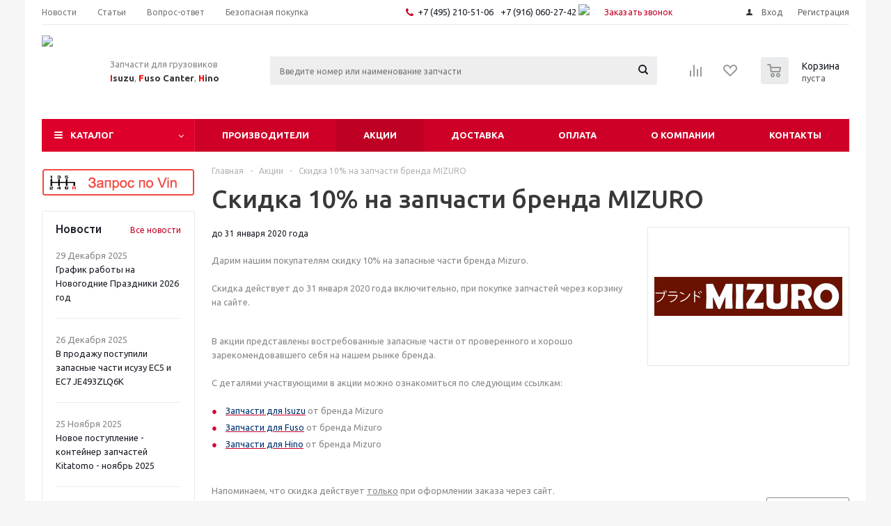

--- FILE ---
content_type: text/html; charset=UTF-8
request_url: https://rst-motors.ru/sale/skidka_10_na_zapchasti_brenda_mizuro/
body_size: 18372
content:
<!DOCTYPE html>
<html xmlns="http://www.w3.org/1999/xhtml" xml:lang="ru" lang="ru" >
<head>
	<title>Скидка 10% на запчасти бренда MIZURO - РСТ-Моторс</title>
	<meta name="viewport" content="initial-scale=1.0, width=device-width" />
	<meta name="HandheldFriendly" content="true" />
	<meta name="yes" content="yes" />
	<meta name="apple-mobile-web-app-status-bar-style" content="black" />
	<meta name="SKYPE_TOOLBAR" content="SKYPE_TOOLBAR_PARSER_COMPATIBLE" />
	<meta http-equiv="Content-Type" content="text/html; charset=UTF-8" />
<meta name="keywords" content="Скидка 10% на запчасти бренда MIZURO" />
<meta name="description" content="Скидка 10% на запчасти бренда MIZURO" />
<link href="/bitrix/js/main/core/css/core.css?15694133603963" type="text/css" rel="stylesheet" />

<script type="text/javascript" data-skip-moving="true">(function(w, d, n) {var cl = "bx-core";var ht = d.documentElement;var htc = ht ? ht.className : undefined;if (htc === undefined || htc.indexOf(cl) !== -1){return;}var ua = n.userAgent;if (/(iPad;)|(iPhone;)/i.test(ua)){cl += " bx-ios";}else if (/Android/i.test(ua)){cl += " bx-android";}cl += (/(ipad|iphone|android|mobile|touch)/i.test(ua) ? " bx-touch" : " bx-no-touch");cl += w.devicePixelRatio && w.devicePixelRatio >= 2? " bx-retina": " bx-no-retina";var ieVersion = -1;if (/AppleWebKit/.test(ua)){cl += " bx-chrome";}else if ((ieVersion = getIeVersion()) > 0){cl += " bx-ie bx-ie" + ieVersion;if (ieVersion > 7 && ieVersion < 10 && !isDoctype()){cl += " bx-quirks";}}else if (/Opera/.test(ua)){cl += " bx-opera";}else if (/Gecko/.test(ua)){cl += " bx-firefox";}if (/Macintosh/i.test(ua)){cl += " bx-mac";}ht.className = htc ? htc + " " + cl : cl;function isDoctype(){if (d.compatMode){return d.compatMode == "CSS1Compat";}return d.documentElement && d.documentElement.clientHeight;}function getIeVersion(){if (/Opera/i.test(ua) || /Webkit/i.test(ua) || /Firefox/i.test(ua) || /Chrome/i.test(ua)){return -1;}var rv = -1;if (!!(w.MSStream) && !(w.ActiveXObject) && ("ActiveXObject" in w)){rv = 11;}else if (!!d.documentMode && d.documentMode >= 10){rv = 10;}else if (!!d.documentMode && d.documentMode >= 9){rv = 9;}else if (d.attachEvent && !/Opera/.test(ua)){rv = 8;}if (rv == -1 || rv == 8){var re;if (n.appName == "Microsoft Internet Explorer"){re = new RegExp("MSIE ([0-9]+[\.0-9]*)");if (re.exec(ua) != null){rv = parseFloat(RegExp.$1);}}else if (n.appName == "Netscape"){rv = 11;re = new RegExp("Trident/.*rv:([0-9]+[\.0-9]*)");if (re.exec(ua) != null){rv = parseFloat(RegExp.$1);}}}return rv;}})(window, document, navigator);</script>


<link href="/bitrix/cache/css/s1/aspro_optimus/template_f2a5e4c98139389ec14ee0e18818f028/template_f2a5e4c98139389ec14ee0e18818f028_v1.css?1767875198703979" type="text/css"  data-template-style="true" rel="stylesheet" />







<script type='text/javascript' data-skip-moving='true'>window['asproRecaptcha'] = {params: {'recaptchaColor':'light','recaptchaLogoShow':'y','recaptchaSize':'normal','recaptchaBadge':'bottomright','recaptchaLang':'ru'},key: '6LfxvoAaAAAAABbqJTcoTf4K2YSRvunkmiNhsUsR',ver: '2'};</script>
<script type='text/javascript' data-skip-moving='true'>!function(c,t,e,n,p){function a(e){var a=t.getElementById(e);if(a&&!(a.className.indexOf("g-recaptcha")<0)&&c.grecaptcha&&!a.children.length)if("3"==c[p].ver)a.innerHTML='<textarea class="g-recaptcha-response" style="display:none;resize:0;" name="g-recaptcha-response"></textarea>',grecaptcha.ready(function(){grecaptcha.execute(c[p].key,{action:"maxscore"}).then(function(e){a.innerHTML='<textarea class="g-recaptcha-response" style="display:none;resize:0;" name="g-recaptcha-response">'+e+"</textarea>"})});else{var r=grecaptcha.render(e,{sitekey:c[p].key+"",theme:c[p].params.recaptchaColor+"",size:c[p].params.recaptchaSize+"",callback:"onCaptchaVerify"+c[p].params.recaptchaSize,badge:c[p].params.recaptchaBadge});$(a).attr("data-widgetid",r)}}c.onLoadRenderRecaptcha=function(){for(var e in c[n].args)c[n].args.hasOwnProperty(e)&&a(c[n].args[e][0]);c[n]=function(e){a(e)}},c[n]=c[n]||function(){var e,a,r;c[n].args=c[n].args||[],c[n].args.push(arguments),a="recaptchaApiLoader",(e=t).getElementById(a)||((r=e.createElement("script")).id=a,r.src="//www.google.com/recaptcha/api.js?hl="+c[p].params.recaptchaLang+"&onload=onLoadRenderRecaptcha&render="+("3"==c[p].ver?c[p].key:"explicit"),e.head.appendChild(r))}}(window,document,0,"renderRecaptchaById","asproRecaptcha");</script>
<script type='text/javascript' data-skip-moving='true'>!function(){function i(a){for(var e=a;e;)if("form"===(e=e.parentNode).nodeName.toLowerCase())return e;return null}function s(a){var e=[],t=null,n=!1;void 0!==a&&(n=null!==a),t=n?a.getElementsByTagName("input"):document.getElementsByName("captcha_word");for(var r=0;r<t.length;r++)"captcha_word"===t[r].name&&e.push(t[r]);return e}function l(a){for(var e=[],t=a.getElementsByTagName("img"),n=0;n<t.length;n++)!/\/bitrix\/tools\/captcha.php\?(captcha_code|captcha_sid)=[^>]*?/i.test(t[n].src)&&"captcha"!==t[n].id||e.push(t[n]);return e}function h(a){var e="recaptcha-dynamic-"+(new Date).getTime();if(null!==document.getElementById(e)){for(var t=null;t=Math.floor(65535*Math.random()),null!==document.getElementById(e+t););e+=t}var n=document.createElement("div");n.id=e,n.className="g-recaptcha",n.attributes["data-sitekey"]=window.asproRecaptcha.key,a.parentNode&&(a.parentNode.className+=" recaptcha_text",a.parentNode.replaceChild(n,a)),renderRecaptchaById(e)}function a(){for(var a,e,t,n,r=function(){var a=s(null);if(0===a.length)return[];for(var e=[],t=0;t<a.length;t++){var n=i(a[t]);null!==n&&e.push(n)}return e}(),c=0;c<r.length;c++){var o=r[c],p=s(o);if(0!==p.length){var d=l(o);if(0!==d.length){for(a=0;a<p.length;a++)h(p[a]);for(a=0;a<d.length;a++)t=d[a],void 0,n="[data-uri]",t.attributes.src=n,t.style.display="none","src"in t&&(t.parentNode&&(t.parentNode.className+=" recaptcha_tmp_img"),t.src=n);e=o,"function"==typeof $&&$(e).find(".captcha-row label > span").length&&$(e).find(".captcha-row label > span").html(BX.message("RECAPTCHA_TEXT")+' <span class="star">*</span>')}}}}document.addEventListener?document.addEventListener("DOMNodeInserted",function(){try{return function(){if("undefined"!=typeof renderRecaptchaById)for(var a=document.getElementsByClassName("g-recaptcha"),e=0;e<a.length;e++){var t=a[e];if(0===t.innerHTML.length){var n=t.id;if("string"==typeof n&&0!==n.length){if("function"==typeof $){var r=$(t).closest(".captcha-row");r.length&&("3"==window.asproRecaptcha.ver?r.hide():(r.addClass(window.asproRecaptcha.params.recaptchaSize+" logo_captcha_"+window.asproRecaptcha.params.recaptchaLogoShow+" "+window.asproRecaptcha.params.recaptchaBadge),r.find(".captcha_image").addClass("recaptcha_tmp_img"),r.find(".captcha_input").addClass("recaptcha_text"),"invisible"!==window.asproRecaptcha.params.recaptchaSize&&(r.find("input.recaptcha").length||$('<input type="text" class="recaptcha" value="" />').appendTo(r))))}renderRecaptchaById(n)}}}}(),window.renderRecaptchaById&&window.asproRecaptcha&&window.asproRecaptcha.key?(a(),!0):(console.error("Bad captcha keys or module error"),!0)}catch(a){return console.error(a),!0}},!1):console.warn("Your browser does not support dynamic ReCaptcha replacement")}();</script>
<link rel="shortcut icon" href="/favicon.ico?1569942012" type="image/x-icon" />
<link rel="apple-touch-icon" sizes="180x180" href="/upload/aspro.optimus/807/8079ddbe2600c7ef933c37894389dca5.png" />
<meta property="og:description" content="
	 Дарим нашим покупателям скидку 10% на запасные части бренда Mizuro.


	 Скидка действует до 31 января 2020 года включительно, при покупке запчастей через корзину на сайте.
" />
<meta property="og:image" content="https://rst-motors.ru:443/upload/iblock/0c0/0c00569827c40746b52b87c124c08afb.png" />
<link rel="image_src" href="https://rst-motors.ru:443/upload/iblock/0c0/0c00569827c40746b52b87c124c08afb.png"  />
<meta property="og:title" content="Скидка 10% на запчасти бренда MIZURO - РСТ-Моторс" />
<meta property="og:type" content="website" />
<meta property="og:url" content="https://rst-motors.ru:443/sale/skidka_10_na_zapchasti_brenda_mizuro/" />



		
						
				<!--[if gte IE 9]><style type="text/css">.basket_button, .button30, .icon {filter: none;}</style><![endif]-->
	<link href='https://fonts.googleapis.com/css?family=Ubuntu:400,500,700,400italic&subset=latin,cyrillic' rel='stylesheet' type='text/css'>
</head>
	<body id="main">
		<div id="panel"></div>
																						    <div id="mobilefilter" class="visible-xs visible-sm scrollbar-filter"></div>
					<div class="wrapper  basket_normal colored banner_auto">
			<div class="header_wrap ">
									<div class="top-h-row">
						<div class="wrapper_inner">
							<div class="top_inner">
								<div class="content_menu">
										<ul class="menu topest">
					<li  >
				<a href="/company/news/"><span>Новости</span></a>
			</li>
					<li  >
				<a href="/info/articles/"><span>Статьи</span></a>
			</li>
					<li  >
				<a href="/info/faq/"><span>Вопрос-ответ</span></a>
			</li>
					<li  >
				<a href="/landings/bezopasnaya_pokupka_zapchastey_isuzu_fuso_khino_s_oplatoy_pri_poluchenii/"><span>Безопасная покупка</span></a>
			</li>
				<li class="more hidden">
			<span>...</span>
			<ul class="dropdown"></ul>
		</li>
	</ul>
								</div>
								<div class="phones">
									<div class="phone_block">
										<span class="phone_wrap">
											<span class="icons fa fa-phone"></span>
											<span class="phone_text">
												<a href="tel:8-495-210-51-06">+7 (495) 210-51-06&nbsp; </a><a href="tel:8-916-060-27-42">+7 (916) 060-27-42&nbsp;<img src="/upload/rst/wap.jpg"></a>											</span>
										</span>
										<span class="order_wrap_btn">
											<span class="callback_btn">Заказать звонок</span>
										</span>
									</div>
								</div>
								<div class="h-user-block" id="personal_block">
									<form id="auth_params" action="/ajax/show_personal_block.php">
	<input type="hidden" name="REGISTER_URL" value="/auth/registration/" />
	<input type="hidden" name="FORGOT_PASSWORD_URL" value="/auth/forgot-password/" />
	<input type="hidden" name="PROFILE_URL" value="/personal/" />
	<input type="hidden" name="SHOW_ERRORS" value="Y" />
</form>
<!--'start_frame_cache_iIjGFB'-->	<div class="module-enter no-have-user">
		<!--noindex-->
			<a class="avtorization-call icon" rel="nofollow" href="/auth/"><span>Вход</span></a>
			<a class="register" rel="nofollow" href="/auth/registration/"><span>Регистрация</span></a>
		<!--/noindex-->
	</div>
<!--'end_frame_cache_iIjGFB'-->								</div>
								<div class="clearfix"></div>
							</div>
						</div>
					</div>
								<header id="header">
					<div class="wrapper_inner">
						<div class="top_br"></div>
						<table class="middle-h-row">
							<tr>
								<td class="logo_wrapp">
									<div class="logo nofill_y">
												<a href="/"><img src="/upload/aspro.optimus/67e/67eba0c42136a589326527dadee08868.png" alt="РСТ-Моторс" title="РСТ-Моторс" /></a>
										</div>
								</td>
								<td class="text_wrapp">
									<div class="slogan">
										Запчасти для грузовиков <b><span style="color: #ff0000;">I</span>suzu</b>, <b><span style="color: #ff0000;">F</span>uso Canter</b>, <b><span style="color: #ff0000;">H</span>ino</b>									</div>
								</td>
								<td  class="center_block">
									<div class="search">
										<style>
.title-search-result {
    display: none;
    margin-top: -3px;
    padding-right: 1px;
    border-collapse: collapse;
    border: none;
    background-color: #fff;
    overflow: hidden;    
    border-bottom: 2px solid #bf0000;

    position: absolute;
    z-index: 205;
}
.oa_search_result_result_table {
    padding: 0 10px 15px 10px;
    text-align: left;
    background-color: #fff;
    border: 1px solid #F2F2F2;
}
.oa_search_result_result_table .item {
    display: block;
    /*width: 100%;
    padding: 6px 20px;*/

    padding: 4px 5px;
    font-size: 12px;
    text-overflow: ellipsis;
    white-space: nowrap;
    overflow: hidden;
    width: 101%;
}
.oa_search_result_result_table .item:hover {
    color: #fff;
    text-decoration: none;
    background-color: #f8f8fa; /*#000580;*/
}

.oa_search_result_result_table .catitem .inner {
    /*background: url(img/dashed1.png) 0px bottom repeat;*/
}
.oa_search_result_result_table .catitem .name {
    padding-right: 8px;
    display: inline-block;
    vertical-align: middle;
    color: #000;
}
.oa_search_result_result_table .item:hover .name {
    /*color: #ffffff;*/
}


.oa_search_result_result_table .catitem .picture {
    /*float: left;*/
    width: 80px;
    height: 28px;
    margin-right: 5px;
    display: inline-block;
    vertical-align: middle;

    display: none;
}
.oa_search_result_result_table .catitem .picture img{
  max-width: 90%;
    max-height: 100%;
}

.oa_search_result_result_table .catitem .name.brand {
    /*width: 100px;*/
}
.oa_search_result_result_table .catitem .name.article {
    /*width: 100px;*/
    font-weight: bold;
    color: #cf0028;
}
.oa_search_result_result_table .item:hover .name.article {
    /*color: #ffffff !important;*/
}


.search_loading {
  display: inline-block;
  width: 100%;
  height: 31px;
  background: url("/include/search/loading.gif") no-repeat;
  background-position: 10px center;
    padding: 8px 0;
}

#oa_search_result {
    width: 99%;
    display: none;
    max-height: 400px;
    overflow-y: scroll;
    margin: 1px 0 0 2px;
    z-index: 100;
}
#title-search {
    position: relative;
}

.oa_search_result_result_table .items_container .items_container_title {
    text-align: left;
    font-weight: bold;
    padding-left: 20px;
    color: #456296;
    border-bottom: 1px solid;
    padding-bottom: 9px;    
}

.oa_search_result_result_table .items_container {
    margin-bottom: 0 !important;
}


.oa_search_result_result_table .show_all_results {
    padding: 10px 0 0px 5px;
    font-weight: bold;
}
.oa_search_result_result_table .show_all_results a{}
</style>


<div id="title-search" class="stitle_form">
  <form action="/catalog/" class="search-form" method="get">
      <div class="form-control1 bg">
          <input id="title-search-input" type="text" name="q" value="" size="40" class="text small_block" maxlength="100" autocomplete="off" placeholder="Введите номер или наименование запчасти"><input name="s" type="submit" value="Поиск" class="button icon">
      </div>
  </form>
  <div class="clear"></div>
  <div id='oa_search_result' class='title-search-result'></div>
</div>






									</div>
								</td>
								<td class="basket_wrapp">
																			<div class="wrapp_all_icons">
											<div class="header-compare-block icon_block iblock" id="compare_line" >
												<!--'start_frame_cache_header-compare-block'--><!--noindex-->
		<div class="wraps_icon_block ">
		<a href="/catalog/compare.php" class="link" title="Список сравниваемых товаров"></a>
			</div>
	<div class="clearfix"></div>
<!--/noindex--><!--'end_frame_cache_header-compare-block'-->											</div>
											<div class="header-cart" id="basket_line">
													<div class="basket_fly">
		<div class="opener">
			<div title="" data-type="AnDelCanBuy" class="basket_count small clicked empty">
				<a href="/basket/"></a>
				<div class="wraps_icon_block basket">
					<div class="count empty_items">
						<span>
							<span class="items">
								<span>0</span>
							</span>
						</span>
					</div>
				</div>
			</div>
			<div title="" data-type="DelDelCanBuy" class="wish_count small clicked empty">
				<a href="/basket/"></a>
				<div class="wraps_icon_block delay">
					<div class="count empty_items">
						<span>
							<span class="items">
								<span>0</span>
							</span>
						</span>
					</div>
				</div>
			</div>
			<div title="Сравнение товаров" class="compare_count small">
				<a href="/catalog/compare.php"></a>
				<div id="compare_fly" class="wraps_icon_block compare">
					<div class="count empty_items">
						<span>
							<span class="items">
								<span>0</span>
							</span>
						</span>
					</div>
				</div>
			</div>
			<div title="Вход\регистрация" class="user_block small">
				<a href="/auth/"></a>
				<div class="wraps_icon_block no_img user_reg"></div>
			</div>
		</div>
		<div class="basket_sort">
			<span class="basket_title">Корзина заказа</span>
		</div>
	</div>
	<!--'start_frame_cache_header-cart'-->																			<!--'end_frame_cache_header-cart'-->											</div>
										</div>
																		<div class="clearfix"></div>
								</td>
							</tr>
						</table>
					</div>
					<div class="catalog_menu menu_colored">
						<div class="wrapper_inner">
							<div class="wrapper_middle_menu wrap_menu">
								<ul class="menu adaptive">
									<li class="menu_opener"><div class="text">
										Меню								</div></li>
								</ul>
								<div class="catalog_menu_ext">
												<ul class="menu top menu_top_block catalogfirst">
					<li class="catalog icons_fa has-child ">
				<a class="parent" href="/catalog/" >Каталог</a>
									<ul class="dropdown">
													<li class="full   m_line v_hover">
								<a class="icons_fa " href="/catalog/zapchasti_isuzu/">Запчасти Isuzu<div class="toggle_block"></div></a>
															</li>
													<li class="full   m_line v_hover">
								<a class="icons_fa " href="/catalog/zapchasti_fuso/">Запчасти Fuso<div class="toggle_block"></div></a>
															</li>
													<li class="full   m_line v_hover">
								<a class="icons_fa " href="/catalog/zapchasti_hino/">Запчасти Hino<div class="toggle_block"></div></a>
															</li>
													<li class="full   m_line v_hover">
								<a class="icons_fa " href="/catalog/zapchasti_jac/">Запчасти JAC<div class="toggle_block"></div></a>
															</li>
													<li class="full   m_line v_hover">
								<a class="icons_fa " href="/catalog/optovikam/">Другая техника<div class="toggle_block"></div></a>
															</li>
													<li class="full   m_line v_hover">
								<a class="icons_fa " href="/catalog/zapchasti_liebherr/">Запчасти Liebherr<div class="toggle_block"></div></a>
															</li>
													<li class="full   m_line v_hover">
								<a class="icons_fa " href="/catalog/zapchasti_jcb/">Запчасти JCB<div class="toggle_block"></div></a>
															</li>
													<li class="full   m_line v_hover">
								<a class="icons_fa " href="/catalog/zapchasti_komatsu/">Запчасти Komatsu<div class="toggle_block"></div></a>
															</li>
													<li class="full   m_line v_hover">
								<a class="icons_fa " href="/catalog/koronki_adaptery_i_krepyezh/">Коронки, адаптеры и крепёж ковшей<div class="toggle_block"></div></a>
															</li>
													<li class="full   m_line v_hover">
								<a class="icons_fa " href="/catalog/soputstvuyushchie_tovary/">Сопутствующие товары<div class="toggle_block"></div></a>
															</li>
													<li class="full   m_line v_hover">
								<a class="icons_fa " href="/catalog/avtomasla_i_zhidkosti/">Автомасла и жидкости<div class="toggle_block"></div></a>
															</li>
											</ul>
							</li>
			</ul>
								</div>
								<div class="inc_menu">
											<ul class="menu top menu_top_block catalogfirst visible_on_ready">
					<li class="  ">
				<a class="" href="/info/brands/" >Производители</a>
							</li>
					<li class="current  ">
				<a class="" href="/sale/" >Акции</a>
							</li>
					<li class="  ">
				<a class="" href="/help/delivery/" >Доставка</a>
							</li>
					<li class="  ">
				<a class="" href="/help/payment/" >Оплата</a>
							</li>
					<li class="  has-child">
				<a class="icons_fa parent" href="/company/" >О компании</a>
									<ul class="dropdown">
													<li class=" ">
								<a class="" href="/company/news/">Новости</a>
															</li>
													<li class=" ">
								<a class="" href="/company/staff/">Сотрудники</a>
															</li>
													<li class=" ">
								<a class="" href="/company/jobs/">Вакансии</a>
															</li>
											</ul>
							</li>
					<li class="  ">
				<a class="" href="/contacts/" >Контакты</a>
							</li>
				<li class="more">
			<a href="javascript:;" rel="nofollow"></a>
			<ul class="dropdown"></ul>
		</li>
	</ul>
	<div class="mobile_menu_wrapper">
		<ul class="mobile_menu">
							<li class="icons_fa  ">
					<a class="dark_link " href="/info/brands/" >Производители</a>
									</li>
							<li class="icons_fa  current">
					<a class="dark_link " href="/sale/" >Акции</a>
									</li>
							<li class="icons_fa  ">
					<a class="dark_link " href="/help/delivery/" >Доставка</a>
									</li>
							<li class="icons_fa  ">
					<a class="dark_link " href="/help/payment/" >Оплата</a>
									</li>
							<li class="icons_fa has-child ">
					<a class="dark_link parent" href="/company/" >О компании</a>
											<div class="toggle_mobile_menu"></div>
						<ul class="dropdown">
															<li class="full ">
									<a class="icons_fa " href="/company/news/">Новости</a>
								</li>
															<li class="full ">
									<a class="icons_fa " href="/company/staff/">Сотрудники</a>
								</li>
															<li class="full ">
									<a class="icons_fa " href="/company/jobs/">Вакансии</a>
								</li>
													</ul>
									</li>
							<li class="icons_fa  ">
					<a class="dark_link " href="/contacts/" >Контакты</a>
									</li>
						<li class="search">
				<div class="search-input-div">
					<input class="search-input" type="text" autocomplete="off" maxlength="50" size="40" placeholder="Поиск" value="" name="q">
				</div>
				<div class="search-button-div">
					<button class="button btn-search btn-default" value="Найти" name="s" type="submit">Найти</button>
				</div>
			</li>
		</ul>
	</div>
								</div>
							</div>
						</div>
					</div>
				</header>
			</div>
			<div class="wraps" id="content">
				<div class="wrapper_inner  ">
																	<div class="left_block">
							

		


							
							
	<div class="banners_column">
		<div class="small_banners_block">
																<div class="advt_banner" id="bx_3935407973_750167">
													<a href="/zapros-menedzheru/zapros.php" >
													<img src="/upload/iblock/aac/aacaba26765f6d612ef30366f7c3d199.png" alt="Запрос по VIN" title="Запрос по VIN" />
													</a>
											</div>
									</div>
	</div>
							<div class="subscribe_wrap">
	 </div>								<div class="news_blocks front">
		<div class="top_block">
						<div class="title_block">Новости</div>
			<a href="/company/news/">Все новости</a>
			<div class="clearfix"></div>
		</div>
		<div class="info_block">
			<div class="news_items">
									<div id="bx_3218110189_797436" class="item box-sizing dl">
												<div class="info">
															<div class="date">29 Декабря 2025</div>
														<a class="name dark_link" href="/company/news/grafik_raboty_na_novogodnie_prazdniki_2026_god/">График работы на Новогодние Праздники 2026 год</a>
						</div>
						<div class="clearfix"></div>
					</div>
									<div id="bx_3218110189_797425" class="item box-sizing dl">
												<div class="info">
															<div class="date">26 Декабря 2025</div>
														<a class="name dark_link" href="/company/news/v_prodazhu_postupili_zapasnye_chasti_isuzu_ec5_i_ec7_je493zlq6k/">В продажу поступили запасные части исузу EC5 и EC7 JE493ZLQ6K</a>
						</div>
						<div class="clearfix"></div>
					</div>
									<div id="bx_3218110189_797318" class="item box-sizing dl">
												<div class="info">
															<div class="date">25 Ноября 2025</div>
														<a class="name dark_link" href="/company/news/novoe_postuplenie_konteyner_zapchastey_kitatomo_noyabr_2025/">Новое поступление - контейнер запчастей Kitatomo - ноябрь 2025</a>
						</div>
						<div class="clearfix"></div>
					</div>
									<div id="bx_3218110189_797317" class="item box-sizing dl">
												<div class="info">
															<div class="date">25 Ноября 2025</div>
														<a class="name dark_link" href="/company/news/novoe_postuplenie_filtry_kitatomo_noyabr_2025/">Новое поступление - фильтры Kitatomo - ноябрь 2025</a>
						</div>
						<div class="clearfix"></div>
					</div>
									<div id="bx_3218110189_797013" class="item box-sizing dl">
												<div class="info">
															<div class="date">19 Августа 2025</div>
														<a class="name dark_link" href="/company/news/novoe_pochtuplenie_tormoznykh_barabanov_diskov_makhovikov_kitatomo/">Новое поcтупление тормозных барабанов, дисков, маховиков Kitatomo</a>
						</div>
						<div class="clearfix"></div>
					</div>
									<div id="bx_3218110189_796841" class="item box-sizing dl">
												<div class="info">
															<div class="date">24 Июля 2025</div>
														<a class="name dark_link" href="/company/news/originalnye_zapchasti_fuso_po_aktsionnym_tsenam/">Оригинальные запчасти Fuso по акционным ценам</a>
						</div>
						<div class="clearfix"></div>
					</div>
							</div>
		</div>
	</div>
							

	<div class="news_blocks front">
		<div class="top_block">
						<div class="title_block">Статьи</div>
			<a href="/info/articles/">Все статьи</a>
			<div class="clearfix"></div>
		</div>
		<div class="info_block">
			<div class="news_items">
									<div id="bx_651765591_796787" class="item box-sizing dl">
													<div class="image">
								<a href="/info/articles/smogut_li_kitayskie_gruzoviki_zamenit_yaponskie_vzglyad_vladeltsa_avtoparka/">
																		<img class="img-responsive" src="/upload/resize_cache/iblock/a28/60_60_2/a289ae04258607144d3ae2c42d5ef705.png" alt="Смогут ли китайские грузовики заменить японские? Взгляд владельца автопарка" title="Смогут ли китайские грузовики заменить японские? Взгляд владельца автопарка">
								</a>
							</div>
												<div class="info">
														<a class="name dark_link" href="/info/articles/smogut_li_kitayskie_gruzoviki_zamenit_yaponskie_vzglyad_vladeltsa_avtoparka/">Смогут ли китайские грузовики заменить японские? Взгляд владельца автопарка</a>
						</div>
						<div class="clearfix"></div>
					</div>
									<div id="bx_651765591_796783" class="item box-sizing dl">
													<div class="image">
								<a href="/info/articles/sravnenie_yaponskikh_gruzovikov_sredney_tonnazhnosti_isuzu_n_serii_fuso_canter_hino_300/">
																		<img class="img-responsive" src="/upload/resize_cache/iblock/0ab/60_60_2/0abd7fd424054533fc2061eef1673e71.jpg" alt="Сравнение японских грузовиков средней тоннажности: Isuzu N-серии, Fuso Canter, Hino 300" title="Сравнение японских грузовиков средней тоннажности: Isuzu N-серии, Fuso Canter, Hino 300">
								</a>
							</div>
												<div class="info">
														<a class="name dark_link" href="/info/articles/sravnenie_yaponskikh_gruzovikov_sredney_tonnazhnosti_isuzu_n_serii_fuso_canter_hino_300/">Сравнение японских грузовиков средней тоннажности: Isuzu N-серии, Fuso Canter, Hino 300</a>
						</div>
						<div class="clearfix"></div>
					</div>
									<div id="bx_651765591_796782" class="item box-sizing dl">
													<div class="image">
								<a href="/info/articles/pochemu_vse_bolshe_lyudey_pokupayut_zapchasti_v_internete/">
																		<img class="img-responsive" src="/upload/resize_cache/iblock/dfd/60_60_2/dfd244fcfd1179d4945322608106bc08.jpg" alt="Почему все больше людей покупают запчасти в интернете?" title="Почему все больше людей покупают запчасти в интернете?">
								</a>
							</div>
												<div class="info">
														<a class="name dark_link" href="/info/articles/pochemu_vse_bolshe_lyudey_pokupayut_zapchasti_v_internete/">Почему все больше людей покупают запчасти в интернете?</a>
						</div>
						<div class="clearfix"></div>
					</div>
									<div id="bx_651765591_796778" class="item box-sizing dl">
													<div class="image">
								<a href="/info/articles/tsena_zapchastey_daleko_ne_glavnoe_vazhnee_kachestvennoe_obsluzhivanie_i_uverennost_v_rezultate/">
																		<img class="img-responsive" src="/upload/resize_cache/iblock/b6f/60_60_2/b6f76b552bd21032a96ca7d55a216b5c.jpg" alt="Цена запчастей — далеко не главное! Важнее качественное обслуживание и уверенность в результате" title="Цена запчастей — далеко не главное! Важнее качественное обслуживание и уверенность в результате">
								</a>
							</div>
												<div class="info">
														<a class="name dark_link" href="/info/articles/tsena_zapchastey_daleko_ne_glavnoe_vazhnee_kachestvennoe_obsluzhivanie_i_uverennost_v_rezultate/">Цена запчастей — далеко не главное! Важнее качественное обслуживание и уверенность в результате</a>
						</div>
						<div class="clearfix"></div>
					</div>
									<div id="bx_651765591_796775" class="item box-sizing dl">
													<div class="image">
								<a href="/info/articles/realnye_otzyvy_vladeltsev_avtomobiley_mitsubishi_fuso_canter_tf/">
																		<img class="img-responsive" src="/upload/resize_cache/iblock/d93/60_60_2/d936afce691958ec5f58b3fdc04998c4.png" alt="Реальные отзывы владельцев автомобилей Mitsubishi Fuso Canter TF" title="Реальные отзывы владельцев автомобилей Mitsubishi Fuso Canter TF">
								</a>
							</div>
												<div class="info">
														<a class="name dark_link" href="/info/articles/realnye_otzyvy_vladeltsev_avtomobiley_mitsubishi_fuso_canter_tf/">Реальные отзывы владельцев автомобилей Mitsubishi Fuso Canter TF</a>
						</div>
						<div class="clearfix"></div>
					</div>
									<div id="bx_651765591_796145" class="item box-sizing dl">
													<div class="image">
								<a href="/info/articles/skolko_masla_zalivaetsya_v_stupitsy_jcb_3skh_i_4cx_5_e_pokolenie/">
																		<img class="img-responsive" src="/upload/resize_cache/iblock/c4c/60_60_2/c4c88ec967ae58cb5e0a1ac48a7342bc.jpg" alt="Сколько масла заливается в ступицы JCB 3СХ и 4CX (5-е поколение)" title="Сколько масла заливается в ступицы JCB 3СХ и 4CX (5-е поколение)">
								</a>
							</div>
												<div class="info">
														<a class="name dark_link" href="/info/articles/skolko_masla_zalivaetsya_v_stupitsy_jcb_3skh_i_4cx_5_e_pokolenie/">Сколько масла заливается в ступицы JCB 3СХ и 4CX (5-е поколение)</a>
						</div>
						<div class="clearfix"></div>
					</div>
							</div>
		</div>
	</div>
						</div>
						<div class="right_block">
											<div class="middle">
															<div class="container">
									<div class="breadcrumbs" id="navigation" itemscope="" itemtype="http://schema.org/BreadcrumbList"><div class="bx-breadcrumb-item" id="bx_breadcrumb_0" itemprop="itemListElement" itemscope itemtype="http://schema.org/ListItem"><a href="/" title="Главная" itemprop="item"><span itemprop="name">Главная</span><meta itemprop="position" content="1"></a></div><span class="separator">-</span><div class="bx-breadcrumb-item" id="bx_breadcrumb_1" itemprop="itemListElement" itemscope itemtype="http://schema.org/ListItem"><a href="/sale/" title="Акции" itemprop="item"><span itemprop="name">Акции</span><meta itemprop="position" content="2"></a></div><span class="separator">-</span><span itemprop="itemListElement" itemscope itemtype="http://schema.org/ListItem"><span itemprop="item"><span itemprop="name">Скидка 10% на запчасти бренда MIZURO</span><meta itemprop="position" content="3"></span></span></div>																											<!--title_content-->
									<h1 id="pagetitle">Скидка 10% на запчасти бренда MIZURO</h1>
									<!--end-title_content-->
																			

<div class="content_wr_float with-share">
<div class="news_detail_wrapp big item">
			<div class="detail_picture_block clearfix">
						<a href="/upload/iblock/74a/74a2721706131ff481fd84d19187557e.png" class="fancy">
				<img src="/upload/iblock/74a/74a2721706131ff481fd84d19187557e.png" alt="Скидка 10% на запчасти бренда MIZURO" title="Скидка 10% на запчасти бренда MIZURO"/>
			</a>
		</div>
									<div class="news_date_time_detail date_small">до 31 января 2020 года</div>	
				
			<div class=" margin preview_text"><p>
	 Дарим нашим покупателям скидку 10% на запасные части бренда Mizuro.
</p>
<p>
	 Скидка действует до 31 января 2020 года включительно, при покупке запчастей через корзину на сайте.<br>
</p></div>
		
		
			<div class="detail_text wimg"><p>
	 В акции представлены востребованные запасные части от проверенного и хорошо зарекомендовавшего себя на нашем рынке бренда.<br>
</p>
<div>
	 С деталями участвующими в акции можно ознакомиться по следующим ссылкам: <br>
</div>
<div>
 <br>
</div>
<div>
 <u><a href="https://rst-motors.ru/catalog/zapchasti_isuzu/filter/brand-is-mizuro/apply/"></a></u>
</div>
<ul>
	<li>
	<div>
 <u><a href="https://rst-motors.ru/catalog/zapchasti_isuzu/filter/brand-is-mizuro/apply/"><span style="color: #003370;">Запчасти для</span></a></u><u><a href="https://rst-motors.ru/catalog/zapchasti_isuzu/filter/brand-is-mizuro/apply/"><span style="color: #003370;"> Isuzu</span></a></u> от бренда Mizuro
	</div>
 </li>
	<li>
	<div>
 <u><a href="https://rst-motors.ru/catalog/zapchasti_fuso/filter/brand-is-mizuro/apply/"><span style="color: #003370;">Запчасти для Fuso</span></a></u> от бренда Mizuro
	</div>
 </li>
	<li>
	<div>
 <u><a href="https://rst-motors.ru/catalog/zapchasti_hino/filter/brand-is-mizuro/apply/"><span style="color: #003370;">Запчасти для Hino</span></a></u> от бренда Mizuro
	</div>
 </li>
</ul>
<div>
</div>
<div>
 <br>
</div>
<div>
	 Напоминаем, что скидка действует <u>только</u> при оформлении заказа через сайт.<br>
</div></div>
		
	
	
	<div class="clear"></div>
	

	</div>					<div class="back"><a class="back" href="/sale/"><span>Вернуться</span></a></div>
		<div class="catalog_detail">
		<div class="share_wrapp">
	<div class="text button transparent">Поделиться</div>
	<div class="ya-share2 yashare-auto-init shares" data-services="vkontakte,facebook,odnoklassniki,moimir,twitter,viber,whatsapp,skype,telegram"></div>
</div>
	</div>
</div>
															</div> 														
						</div>
						<div class='clear'></div>
											</div> 									</div> 				
			</div> 		</div>		<footer id="footer">
			<div class="footer_inner no_fill">

								<div class="wrapper_inner">
					<div class="footer_bottom_inner">
						<div class="left_block">
							<div class="copyright">
	 2011-2026, «РСТ Моторс»</div>
 <span class="pay_system_icons">
<i title="MasterCard" class="mastercard"></i>
<i title="Visa" class="visa"></i>
<i title="Yandex" class="yandex_money"></i>
<i title="WebMoney" class="webmoney"></i>
<i title="Qiwi" class="qiwi"></i> </span> <br>
 <img src="/upload/rst/prof.png"> <br>
 <br>
<iframe src="https://yandex.ru/sprav/widget/rating-badge/1168127507?type=rating" width="150" height="50" frameborder="0"></iframe>							
							<div id="bx-composite-banner"></div>
						</div>
						<div class="right_block">
							<div class="middle">
								<div class="rows_block">
									<div class="item_block col-75 menus">
											<div class="submenu_top rows_block">
									<div class="item_block col-3">
					<div class="menu_item"><a href="/company/" class="dark_link">Компания</a></div>
				</div>
							<div class="item_block col-3">
					<div class="menu_item"><a href="/info/" class="dark_link">Информация</a></div>
				</div>
							<div class="item_block col-3">
					<div class="menu_item"><a href="/help/" class="dark_link">Помощь</a></div>
				</div>
						</div>
										<div class="rows_block">
											<div class="item_block col-3">
												<ul class="submenu">
				<li class="menu_item"><a href="/" class="dark_link">Главная</a></li>
					<li class="menu_item"><a href="/company/" class="dark_link">О компании</a></li>
					<li class="menu_item"><a href="/company/news/" class="dark_link">Новости</a></li>
					<li class="menu_item"><a href="/company/staff/" class="dark_link">Сотрудники</a></li>
					<li class="menu_item"><a href="/company/jobs/" class="dark_link">Вакансии</a></li>
					<li class="menu_item selected"><a href="/sale/" class="dark_link">Акции</a></li>
				</ul>											</div>
											<div class="item_block col-3">
												<ul class="submenu">
				<li class="menu_item"><a href="/help/" class="dark_link">Помощь</a></li>
					<li class="menu_item"><a href="/help/payment/" class="dark_link">Условия оплаты</a></li>
					<li class="menu_item"><a href="/help/delivery/" class="dark_link">Условия доставки</a></li>
					<li class="menu_item"><a href="/help/warranty/" class="dark_link">Гарантия на товар</a></li>
					<li class="menu_item"><a href="/info/" class="dark_link">Возможности</a></li>
					<li class="menu_item"><a href="/services/" class="dark_link">Услуги</a></li>
					<li class="menu_item"><a href="/rekvizity.php" class="dark_link">Реквизиты</a></li>
				</ul>											</div>
											<div class="item_block col-3">
												<ul class="submenu">
				<li class="menu_item"><a href="/info/articles/" class="dark_link">Статьи</a></li>
					<li class="menu_item"><a href="/info/faq/" class="dark_link">Вопрос-ответ</a></li>
					<li class="menu_item"><a href="/landings/" class="dark_link">Обзоры</a></li>
					<li class="menu_item"><a href="/info/brands/" class="dark_link">Производители</a></li>
					<li class="menu_item"><a href="/sotrudnichestvo/" class="dark_link">Сотрудничество</a></li>
					<li class="menu_item"><a href="/catalog/" class="dark_link">Каталог подбора запчастей</a></li>
					<li class="menu_item"><a href="/zapros-menedzheru/zapros.php" class="dark_link">VIN запрос</a></li>
				</ul>											</div>
										</div>
									</div>
									<div class="item_block col-4 soc">
										<div class="soc_wrapper">
											<div class="phones">
												<div class="phone_block">
													<span class="phone_wrap">
														<span class="icons fa fa-phone"></span>
														<span>
															<a href="tel:8-495-210-51-06">+7 (495) 210-51-06&nbsp; </a><a href="tel:8-916-060-27-42">+7 (916) 060-27-42&nbsp;<img src="/upload/rst/wap.jpg"></a>														</span>
													</span>
													<span class="order_wrap_btn">
														<span class="callback_btn">Заказать звонок</span>
													</span>
												</div>
											</div>
											<div class="social_wrapper">
												<div class="social">
													
<div class="links rows_block soc_icons">
						<div class="item_block">
				<a href="https://vk.com/rstparts495" target="_blank" title="ВКонтакте" class="vk"></a>
			</div>
																																		<div class="item_block">
				<a href="https://www.facebook.com/rstmotors495/" target="_blank" title="Facebook" class="fb"></a>
			</div>
																																																																																				<div class="item_block">
				<a href="https://www.instagram.com/isuzu.parts/" target="_blank" title="Instagram" class="inst"></a>
			</div>
																																																											<div class="item_block">
				<a href="https://www.youtube.com/channel/UCvQ67sKg6JmnLvYhhrwCCpA" target="_blank" title="YOUTUBE" class="youtube"></a>
			</div>
																																																																																																																																										</div>




<br><br>
<!-- Yandex.Metrika informer -->
<a href="https://metrika.yandex.ru/stat/?id=50343352&from=informer" target="_blank" rel="nofollow"><img src="https://informer.yandex.ru/informer/50343352/3_0_ECECECFF_CCCCCCFF_0_uniques" style="width:88px; height:31px; border:0;" alt="Яндекс.Метрика" title="Яндекс.Метрика: данные за сегодня (просмотры, визиты и уникальные посетители)"></a>
<!-- /Yandex.Metrika informer -->

<!-- Yandex.Metrika counter -->
<!-- /Yandex.Metrika counter -->												</div>
											</div>
										</div>
										<div class="clearfix"></div>
									</div>
								</div>
							</div>
						</div>
					</div>
					<div class="mobile_copy">
						<div class="copyright">
	 2011-2026, «РСТ Моторс»</div>
 <span class="pay_system_icons">
<i title="MasterCard" class="mastercard"></i>
<i title="Visa" class="visa"></i>
<i title="Yandex" class="yandex_money"></i>
<i title="WebMoney" class="webmoney"></i>
<i title="Qiwi" class="qiwi"></i> </span> <br>
 <img src="/upload/rst/prof.png"> <br>
 <br>
<iframe src="https://yandex.ru/sprav/widget/rating-badge/1168127507?type=rating" width="150" height="50" frameborder="0"></iframe>					</div>
					<div class="vcard">
 <div>
   <span class="category">Запчасти Исузу, Фусо Кантер, Хино</span>
   <br><span class="fn org">Интернет-магазин РСТ-Моторс</span>
 </div>
 <div class="adr">
   <span class="locality">г. Реутов</span>,
   <span class="street-address">ул.Транспортная вл.3А стр.1</span>
 </div>
 <div>Телефон: <span class="tel">+7 (495) 210-51-06</span></div>
 <div>Мы работаем:<br> <span class="workhours">Пн.-Пт.: с 09:00 до 21:00  <br>Сб.-Вс.: с 10:00 до 15:00</span>
   <span class="url">
     <span class="value-title" title="https://rst-motors.ru"> </span>
   </span>
 </div>
</div>
									</div>
			</div>
		</footer>
		<!--'start_frame_cache_basketitems-block'-->						<!--'end_frame_cache_basketitems-block'--><script type="text/javascript">if(!window.BX)window.BX={};if(!window.BX.message)window.BX.message=function(mess){if(typeof mess=='object') for(var i in mess) BX.message[i]=mess[i]; return true;};</script>
<script type="text/javascript">(window.BX||top.BX).message({'JS_CORE_LOADING':'Загрузка...','JS_CORE_NO_DATA':'- Нет данных -','JS_CORE_WINDOW_CLOSE':'Закрыть','JS_CORE_WINDOW_EXPAND':'Развернуть','JS_CORE_WINDOW_NARROW':'Свернуть в окно','JS_CORE_WINDOW_SAVE':'Сохранить','JS_CORE_WINDOW_CANCEL':'Отменить','JS_CORE_WINDOW_CONTINUE':'Продолжить','JS_CORE_H':'ч','JS_CORE_M':'м','JS_CORE_S':'с','JSADM_AI_HIDE_EXTRA':'Скрыть лишние','JSADM_AI_ALL_NOTIF':'Показать все','JSADM_AUTH_REQ':'Требуется авторизация!','JS_CORE_WINDOW_AUTH':'Войти','JS_CORE_IMAGE_FULL':'Полный размер'});</script><script type="text/javascript" src="/bitrix/js/main/core/core.js?1662113690497743"></script><script>BX.setJSList(['/bitrix/js/main/core/core_ajax.js','/bitrix/js/main/core/core_promise.js','/bitrix/js/main/polyfill/promise/js/promise.js','/bitrix/js/main/loadext/loadext.js','/bitrix/js/main/loadext/extension.js','/bitrix/js/main/polyfill/promise/js/promise.js','/bitrix/js/main/polyfill/find/js/find.js','/bitrix/js/main/polyfill/includes/js/includes.js','/bitrix/js/main/polyfill/matches/js/matches.js','/bitrix/js/ui/polyfill/closest/js/closest.js','/bitrix/js/main/polyfill/fill/main.polyfill.fill.js','/bitrix/js/main/polyfill/find/js/find.js','/bitrix/js/main/polyfill/matches/js/matches.js','/bitrix/js/main/polyfill/core/dist/polyfill.bundle.js','/bitrix/js/main/polyfill/core/dist/polyfill.bundle.js','/bitrix/js/main/lazyload/dist/lazyload.bundle.js','/bitrix/js/main/polyfill/core/dist/polyfill.bundle.js','/bitrix/js/main/parambag/dist/parambag.bundle.js']);
BX.setCSSList(['/bitrix/js/main/lazyload/dist/lazyload.bundle.css','/bitrix/js/main/parambag/dist/parambag.bundle.css']);</script>
<script type="text/javascript">(window.BX||top.BX).message({'LANGUAGE_ID':'ru','FORMAT_DATE':'DD.MM.YYYY','FORMAT_DATETIME':'DD.MM.YYYY HH:MI:SS','COOKIE_PREFIX':'BITRIX_SM','SERVER_TZ_OFFSET':'25200','SITE_ID':'s1','SITE_DIR':'/','USER_ID':'','SERVER_TIME':'1768943337','USER_TZ_OFFSET':'0','USER_TZ_AUTO':'Y','bitrix_sessid':'9841d0d7841e7d672da5438b7a0540ca'});</script><script type="text/javascript"  src="/bitrix/cache/js/s1/aspro_optimus/kernel_main/kernel_main_v1.js?1768028615164806"></script>
<script type="text/javascript" src="/bitrix/js/main/core/core_db.min.js?156941336010247"></script>
<script type="text/javascript" src="/bitrix/js/main/core/core_ls.min.js?15694133607365"></script>
<script type="text/javascript" src="/bitrix/js/main/core/core_frame_cache.min.js?156941336011334"></script>
<script type="text/javascript" src="/bitrix/js/main/jquery/jquery-1.8.3.min.js?156941336093637"></script>
<script type="text/javascript" src="/bitrix/js/main/ajax.min.js?156941336022194"></script>
<script type="text/javascript" src="/bitrix/js/currency/core_currency.min.js?15694133561528"></script>
<script type="text/javascript">BX.setJSList(['/bitrix/js/main/core/core_fx.js','/bitrix/js/main/session.js','/bitrix/js/main/core/core_window.js','/bitrix/js/main/date/main.date.js','/bitrix/js/main/core/core_date.js','/bitrix/js/main/core/core_timer.js','/bitrix/js/main/dd.js','/bitrix/js/main/utils.js','/bitrix/templates/aspro_optimus/js/jquery.actual.min.js','/bitrix/templates/aspro_optimus/js/jqModal.js','/bitrix/templates/aspro_optimus/js/jquery.fancybox.js','/bitrix/templates/aspro_optimus/js/jquery.history.js','/bitrix/templates/aspro_optimus/js/jquery.flexslider.js','/bitrix/templates/aspro_optimus/js/jquery.validate.min.js','/bitrix/templates/aspro_optimus/js/jquery.inputmask.bundle.min.js','/bitrix/templates/aspro_optimus/js/jquery.easing.1.3.js','/bitrix/templates/aspro_optimus/js/equalize.min.js','/bitrix/templates/aspro_optimus/js/jquery.alphanumeric.js','/bitrix/templates/aspro_optimus/js/jquery.cookie.js','/bitrix/templates/aspro_optimus/js/jquery.plugin.min.js','/bitrix/templates/aspro_optimus/js/jquery.countdown.min.js','/bitrix/templates/aspro_optimus/js/jquery.countdown-ru.js','/bitrix/templates/aspro_optimus/js/jquery.ikSelect.js','/bitrix/templates/aspro_optimus/js/sly.js','/bitrix/templates/aspro_optimus/js/equalize_ext.js','/bitrix/templates/aspro_optimus/js/jquery.mousewheel-3.0.6.min.js','/bitrix/templates/aspro_optimus/js/jquery.mCustomScrollbar.min.js','/bitrix/templates/aspro_optimus/js/jquery.dotdotdot.js','/bitrix/templates/aspro_optimus/js/velocity.js','/bitrix/templates/aspro_optimus/js/velocity.ui.js','/bitrix/templates/aspro_optimus/js/main.js','/bitrix/templates/aspro_optimus/js/custom.js']); </script>
<script type="text/javascript">BX.setCSSList(['/bitrix/templates/aspro_optimus/css/jquery.fancybox.css','/bitrix/templates/aspro_optimus/css/styles.css','/bitrix/templates/aspro_optimus/css/animation/animation_ext.css','/bitrix/templates/aspro_optimus/css/jquery.mCustomScrollbar.min.css','/bitrix/templates/aspro_optimus/ajax/ajax.css','/bitrix/templates/aspro_optimus/styles.css','/bitrix/templates/aspro_optimus/template_styles.css','/bitrix/templates/aspro_optimus/themes/red/theme.css','/bitrix/templates/aspro_optimus/bg_color/light/bgcolors.css','/bitrix/templates/aspro_optimus/css/media.min.css','/bitrix/templates/aspro_optimus/css/fonts/font-awesome/css/font-awesome.min.css','/bitrix/templates/aspro_optimus/css/print.css','/bitrix/templates/aspro_optimus/css/custom.css']); </script>
<script type="text/javascript">var bxDate = new Date(); document.cookie="BITRIX_SM_TIME_ZONE="+bxDate.getTimezoneOffset()+"; path=/; expires=Fri, 01-Jan-2038 00:00:00 GMT"</script>
<script>BX.message({'PHONE':'Телефон','SOCIAL':'Социальные сети','DESCRIPTION':'Описание магазина','ITEMS':'Товары','LOGO':'Логотип','REGISTER_INCLUDE_AREA':'Текст о регистрации','AUTH_INCLUDE_AREA':'Текст об авторизации','FRONT_IMG':'Изображение компании','EMPTY_CART':'пуста','CATALOG_VIEW_MORE':'... Показать все','CATALOG_VIEW_LESS':'... Свернуть','JS_REQUIRED':'Заполните это поле!','JS_FORMAT':'Неверный формат!','JS_FILE_EXT':'Недопустимое расширение файла!','JS_PASSWORD_COPY':'Пароли не совпадают!','JS_PASSWORD_LENGTH':'Минимум 6 символов!','JS_ERROR':'Неверно заполнено поле!','JS_FILE_SIZE':'Максимальный размер 5мб!','JS_FILE_BUTTON_NAME':'Выберите файл','JS_FILE_DEFAULT':'Файл не найден','JS_DATE':'Некорректная дата!','JS_RECAPTCHA_ERROR':'Пройдите проверку','JS_REQUIRED_LICENSES':'Согласитесь с условиями!','FANCY_CLOSE':'Закрыть','FANCY_NEXT':'Следующий','FANCY_PREV':'Предыдущий','TOP_AUTH_REGISTER':'Регистрация','CALLBACK':'Заказать звонок','UNTIL_AKC':'До конца акции','TITLE_QUANTITY_BLOCK':'Остаток','TITLE_QUANTITY':'штук','TOTAL_SUMM_ITEM':'Общая стоимость ','RECAPTCHA_TEXT':'Подтвердите, что вы не робот','SUBSCRIBE_SUCCESS':'Вы успешно подписались','COUNTDOWN_SEC':'сек.','COUNTDOWN_MIN':'мин.','COUNTDOWN_HOUR':'час.','COUNTDOWN_DAY0':'дней','COUNTDOWN_DAY1':'день','COUNTDOWN_DAY2':'дня','COUNTDOWN_WEAK0':'Недель','COUNTDOWN_WEAK1':'Неделя','COUNTDOWN_WEAK2':'Недели','COUNTDOWN_MONTH0':'Месяцев','COUNTDOWN_MONTH1':'Месяц','COUNTDOWN_MONTH2':'Месяца','COUNTDOWN_YEAR0':'Лет','COUNTDOWN_YEAR1':'Год','COUNTDOWN_YEAR2':'Года','CATALOG_PARTIAL_BASKET_PROPERTIES_ERROR':'Заполнены не все свойства у добавляемого товара','CATALOG_EMPTY_BASKET_PROPERTIES_ERROR':'Выберите свойства товара, добавляемые в корзину в параметрах компонента','CATALOG_ELEMENT_NOT_FOUND':'Элемент не найден','ERROR_ADD2BASKET':'Ошибка добавления товара в корзину','CATALOG_SUCCESSFUL_ADD_TO_BASKET':'Успешное добавление товара в корзину','ERROR_BASKET_TITLE':'Ошибка корзины','ERROR_BASKET_PROP_TITLE':'Выберите свойства, добавляемые в корзину','ERROR_BASKET_BUTTON':'Выбрать','BASKET_TOP':'Корзина в шапке','ERROR_ADD_DELAY_ITEM':'Ошибка отложенной корзины','VIEWED_TITLE':'Ранее вы смотрели','VIEWED_BEFORE':'Ранее вы смотрели','BEST_TITLE':'Лучшие предложения','CT_BST_SEARCH_BUTTON':'Поиск','CT_BST_SEARCH2_BUTTON':'Найти','BASKET_PRINT_BUTTON':'Распечатать','BASKET_CLEAR_ALL_BUTTON':'Очистить','BASKET_QUICK_ORDER_BUTTON':'Быстрый заказ','BASKET_CONTINUE_BUTTON':'Продолжить покупки','BASKET_ORDER_BUTTON':'Оформить заказ','SHARE_BUTTON':'Поделиться','BASKET_CHANGE_TITLE':'Ваш заказ','BASKET_CHANGE_LINK':'Изменить','FROM':'от','TITLE_BLOCK_VIEWED_NAME':'Ранее вы смотрели','T_BASKET':'Корзина заказа','FILTER_EXPAND_VALUES':'Показать все','FILTER_HIDE_VALUES':'Свернуть','FULL_ORDER':'Полный заказ','ITEM_ECONOMY':'Экономия','JS_FORMAT_ORDER':'имеет неверный формат'})</script>
<script type="text/javascript"  src="/bitrix/cache/js/s1/aspro_optimus/template_6050148415ccd65797c67d09439e3fab/template_6050148415ccd65797c67d09439e3fab_v1.js?1767875198446699"></script>
<script type="text/javascript">var _ba = _ba || []; _ba.push(["aid", "41283d4a66eeb2a3c63c09350cf4a395"]); _ba.push(["host", "rst-motors.ru"]); (function() {var ba = document.createElement("script"); ba.type = "text/javascript"; ba.async = true;ba.src = (document.location.protocol == "https:" ? "https://" : "http://") + "bitrix.info/ba.js";var s = document.getElementsByTagName("script")[0];s.parentNode.insertBefore(ba, s);})();</script>


<script type="text/javascript">
			BX.message({'MIN_ORDER_PRICE_TEXT':'<b>Минимальная сумма заказа #PRICE#<\/b><br/>Пожалуйста, добавьте еще товаров в корзину','LICENSES_TEXT':'Я согласен на <a href=\"/include/licenses_detail.php\" target=\"_blank\">обработку персональных данных<\/a>'});

			var arOptimusOptions = ({
				"SITE_DIR" : "/",
				"SITE_ID" : "s1",
				"FORM" : ({
					"ASK_FORM_ID" : "ASK",
					"SERVICES_FORM_ID" : "SERVICES",
					"FEEDBACK_FORM_ID" : "FEEDBACK",
					"CALLBACK_FORM_ID" : "CALLBACK",
					"RESUME_FORM_ID" : "RESUME",
					"TOORDER_FORM_ID" : "TOORDER",
					"CHEAPER_FORM_ID" : "CHEAPER",
				}),
				"PAGES" : ({
					"FRONT_PAGE" : "",
					"BASKET_PAGE" : "",
					"ORDER_PAGE" : "",
					"PERSONAL_PAGE" : "",
					"CATALOG_PAGE" : "",
					"CATALOG_PAGE_URL" : "/catalog/",
				}),
				"PRICES" : ({
					"MIN_PRICE" : "1",
				}),
				"THEME" : ({
					"THEME_SWITCHER" : "n",
					"COLOR_THEME" : "red",
					"CUSTOM_COLOR_THEME" : "006dca",
					"LOGO_IMAGE" : "/upload/aspro.optimus/67e/67eba0c42136a589326527dadee08868.png",
					"FAVICON_IMAGE" : "/favicon.ico?1569942012",
					"APPLE_TOUCH_ICON_IMAGE" : "/upload/aspro.optimus/807/8079ddbe2600c7ef933c37894389dca5.png",
					"BANNER_WIDTH" : "",
					"BANNER_ANIMATIONTYPE" : "SLIDE_HORIZONTAL",
					"BANNER_SLIDESSHOWSPEED" : "5000",
					"BANNER_ANIMATIONSPEED" : "600",
					"HEAD" : ({
						"VALUE" : "",
						"MENU" : "",
						"MENU_COLOR" : "",
						"HEAD_COLOR" : "",
					}),
					"BASKET" : "normal",
					"STORES" : "",
					"STORES_SOURCE" : "iblock",
					"TYPE_SKU" : "type_1",
					"TYPE_VIEW_FILTER" : "compact",
					"SHOW_BASKET_ONADDTOCART" : "Y",
					"SHOW_BASKET_PRINT" : "Y",
					"SHOW_ONECLICKBUY_ON_BASKET_PAGE" : "Y",
					"PHONE_MASK" : "+7 (999) 999-99-99",
					"VALIDATE_PHONE_MASK" : "^[+][7] [(][0-9]{3}[)] [0-9]{3}[-][0-9]{2}[-][0-9]{2}$",
					"SCROLLTOTOP_TYPE" : "ROUND_COLOR",
					"SCROLLTOTOP_POSITION" : "PADDING",
					"MENU_POSITION" : "line",
					"MENU_TYPE_VIEW" : "hover",
					"SHOW_LICENCE" : "Y",
					"LICENCE_CHECKED" : "Y",
					"DISCOUNT_PRICE" : "",
					"DETAIL_PICTURE_MODE" : "POPUP",
					"SHOW_TOTAL_SUMM" : "N",
					"CHANGE_TITLE_ITEM" : "N",
					"ONE_CLICK_BUY_CAPTCHA" :"Y",
					"EMPTY_PRICE_TEXT" : "",
				}),
				"COUNTERS":({
					"YANDEX_COUNTER" : "1107",
					"YANDEX_ECOMERCE" : "N",
					"USE_YA_COUNTER" : "Y",
					"YA_COUNTER_ID" : "50343352",
					"USE_FORMS_GOALS" : "COMMON",
					"USE_BASKET_GOALS" : "Y",
					"USE_1CLICK_GOALS" : "Y",
					"USE_FASTORDER_GOALS" : "Y",
					"USE_FULLORDER_GOALS" : "Y",
					"USE_DEBUG_GOALS" : "N",
					"GOOGLE_COUNTER" : "0",
					"GOOGLE_ECOMERCE" : "N",
					"TYPE":{
						"ONE_CLICK":"Покупка в 1 клик",
						"QUICK_ORDER":"Быстрый заказ",
					},
					"GOOGLE_EVENTS":{
						"ADD2BASKET": "addToCart",
						"REMOVE_BASKET": "removeFromCart",
						"CHECKOUT_ORDER": "checkout",
						"PURCHASE": "gtm.dom",
					}
				}),
				"JS_ITEM_CLICK":({
					"precision" : 6,
					"precisionFactor" : Math.pow(10,6)
				})
			});

			$(document).ready(function(){
				$.extend( $.validator.messages, {
					required: BX.message('JS_REQUIRED'),
					email: BX.message('JS_FORMAT'),
					equalTo: BX.message('JS_PASSWORD_COPY'),
					minlength: BX.message('JS_PASSWORD_LENGTH'),
					remote: BX.message('JS_ERROR')
				});

				$.validator.addMethod(
					'regexp', function( value, element, regexp ){
						var re = new RegExp( regexp );
						return this.optional( element ) || re.test( value );
					},
					BX.message('JS_FORMAT')
				);

				$.validator.addMethod(
					'filesize', function( value, element, param ){
						return this.optional( element ) || ( element.files[0].size <= param )
					},
					BX.message('JS_FILE_SIZE')
				);

				$.validator.addMethod(
					'date', function( value, element, param ) {
						var status = false;
						if(!value || value.length <= 0){
							status = false;
						}
						else{
							// html5 date allways yyyy-mm-dd
							var re = new RegExp('^([0-9]{4})(.)([0-9]{2})(.)([0-9]{2})$');
							var matches = re.exec(value);
							if(matches){
								var composedDate = new Date(matches[1], (matches[3] - 1), matches[5]);
								status = ((composedDate.getMonth() == (matches[3] - 1)) && (composedDate.getDate() == matches[5]) && (composedDate.getFullYear() == matches[1]));
							}
							else{
								// firefox
								var re = new RegExp('^([0-9]{2})(.)([0-9]{2})(.)([0-9]{4})$');
								var matches = re.exec(value);
								if(matches){
									var composedDate = new Date(matches[5], (matches[3] - 1), matches[1]);
									status = ((composedDate.getMonth() == (matches[3] - 1)) && (composedDate.getDate() == matches[1]) && (composedDate.getFullYear() == matches[5]));
								}
							}
						}
						return status;
					}, BX.message('JS_DATE')
				);

				$.validator.addMethod(
					'extension', function(value, element, param){
						param = typeof param === 'string' ? param.replace(/,/g, '|') : 'png|jpe?g|gif';
						return this.optional(element) || value.match(new RegExp('.(' + param + ')$', 'i'));
					}, BX.message('JS_FILE_EXT')
				);

				$.validator.addMethod(
					'captcha', function( value, element, params ){
						return $.validator.methods.remote.call(this, value, element,{
							url: arOptimusOptions['SITE_DIR'] + 'ajax/check-captcha.php',
							type: 'post',
							data:{
								captcha_word: value,
								captcha_sid: function(){
									return $(element).closest('form').find('input[name="captcha_sid"]').val();
								}
							}
						});
					},
					BX.message('JS_ERROR')
				);

				$.validator.addMethod(
					'recaptcha', function(value, element, param){
						var id = $(element).closest('form').find('.g-recaptcha').attr('data-widgetid');
						if(typeof id !== 'undefined'){
							return grecaptcha.getResponse(id) != '';
						}
						else{
							return true;
						}
					}, BX.message('JS_RECAPTCHA_ERROR')
				);

				$.validator.addClassRules({
					'phone':{
						regexp: arOptimusOptions['THEME']['VALIDATE_PHONE_MASK']
					},
					'confirm_password':{
						equalTo: 'input[name="REGISTER\[PASSWORD\]"]',
						minlength: 6
					},
					'password':{
						minlength: 6
					},
					'inputfile':{
						extension: arOptimusOptions['THEME']['VALIDATE_FILE_EXT'],
						filesize: 5000000
					},
					'captcha':{
						captcha: ''
					},
					'recaptcha':{
						recaptcha: ''
					}
				});

				if(arOptimusOptions['THEME']['PHONE_MASK']){
					$('input.phone').inputmask('mask', {'mask': arOptimusOptions['THEME']['PHONE_MASK']});
				}

				jqmEd('feedback', arOptimusOptions['FORM']['FEEDBACK_FORM_ID']);
				jqmEd('ask', arOptimusOptions['FORM']['ASK_FORM_ID'], '.ask_btn');
				jqmEd('services', arOptimusOptions['FORM']['SERVICES_FORM_ID'], '.services_btn','','.services_btn');
				if($('.resume_send').length){
					$('.resume_send').live('click', function(e){
						$("body").append("<span class='resume_send_wr' style='display:none;'></span>");
						jqmEd('resume', arOptimusOptions['FORM']['RESUME_FORM_ID'], '.resume_send_wr','', this);
						$("body .resume_send_wr").click();
						$("body .resume_send_wr").remove();
					})
				}
				jqmEd('callback', arOptimusOptions['FORM']['CALLBACK_FORM_ID'], '.callback_btn');
				//jqmEd('cheaper', arOptimusOptions['FORM']['CHEAPER_FORM_ID'], '.cheaper');

			});
			</script>
<script type="text/javascript">
					$(document).ready(function() {
						$.ajax({
							url: arOptimusOptions['SITE_DIR'] + 'ajax/show_basket_top.php',
							type: 'post',
							success: function(html){
								$('#basket_line').html(html);
								$('.header-compare-block').css({'opacity':'1'});
							}
						});
					});
				</script>
<script src='/bitrix/templates/aspro_optimus/js/copy.js'></script><script src="//yastatic.net/es5-shims/0.0.2/es5-shims.min.js"></script>
<script src="//yastatic.net/share2/share.js" charset="utf-8"></script>
<script type="text/javascript" >
   (function(m,e,t,r,i,k,a){m[i]=m[i]||function(){(m[i].a=m[i].a||[]).push(arguments)};
   m[i].l=1*new Date();
   for (var j = 0; j < document.scripts.length; j++) {if (document.scripts[j].src === r) { return; }}
   k=e.createElement(t),a=e.getElementsByTagName(t)[0],k.async=1,k.src=r,a.parentNode.insertBefore(k,a)})
   (window, document, "script", "https://mc.yandex.ru/metrika/tag.js", "ym");

   ym(50343352, "init", {
        clickmap:true,
        trackLinks:true,
        accurateTrackBounce:true,
        webvisor:true
   });
</script>

<script type="text/javascript">
							function jsPriceFormat(_number){
					BX.Currency.setCurrencyFormat('RUB', {'CURRENCY':'RUB','LID':'ru','FORMAT_STRING':'# &#8381;','FULL_NAME':'Рубль','DEC_POINT':'.','THOUSANDS_SEP':' ','DECIMALS':'2','THOUSANDS_VARIANT':'S','HIDE_ZERO':'Y','CREATED_BY':'','DATE_CREATE':'2015-09-28 18:15:22','MODIFIED_BY':'1','TIMESTAMP_X':'2019-04-09 18:23:34'});
					return BX.Currency.currencyFormat(_number, 'RUB', true);
				}
					</script>
<script type="text/javascript">
			var arBasketAspro = {'BASKET':[],'DELAY':[],'SUBSCRIBE':[],'NOT_AVAILABLE':[],'COMPARE':[]};
			$(document).ready(function(){
																			});
		</script>


--- FILE ---
content_type: application/javascript
request_url: https://rst-motors.ru/bitrix/templates/aspro_optimus/js/copy.js
body_size: 258
content:
//<![CDATA[
function addLink() {
var body_element = document.getElementsByTagName('body')[0];
var selection = window.getSelection();
var pagelink = "<p>Источник: <a href='"+document.location.href+"'>"+document.location.href+"</a> &copy; RST-Motors</p>";
var copytext = selection + pagelink;
var newdiv = document.createElement('div');
newdiv.style.position = 'absolute';
newdiv.style.left = '-99999px';
body_element.appendChild(newdiv);
newdiv.innerHTML = copytext;
selection.selectAllChildren(newdiv);
window.setTimeout( function() {
body_element.removeChild(newdiv);
}, 0);
}
document.oncopy = addLink;
//]]>